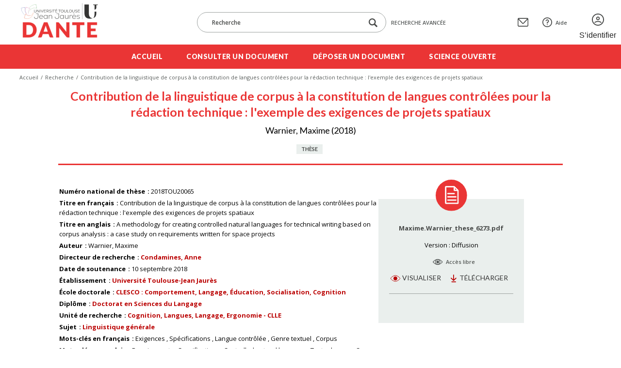

--- FILE ---
content_type: text/html; charset=UTF-8
request_url: https://dante.univ-tlse2.fr/s/fr/item/9271
body_size: 9861
content:
<!DOCTYPE html><html lang="fr">    <head>
        <meta charset="utf-8">
<meta name="viewport" content="width&#x3D;device-width,&#x20;initial-scale&#x3D;1">        <title>Contribution de la linguistique de corpus à la constitution de langues contrôlées pour la rédaction technique : l&#039;exemple des exigences de projets spatiaux · Dante · Dante</title>        <meta name="theme-color" content="#000"/>
        <meta name="apple-mobile-web-app-status-bar-style" content="#000"/>
        <link rel="icon shortcut" type="image/png" href="/themes/dante/asset/img/logo/favicon.png"/>
                <link rel="icon">
<link href="https&#x3A;&#x2F;&#x2F;fonts.googleapis.com&#x2F;css2&#x3F;family&#x3D;Lato&#x3A;wght&#x40;400&#x3B;700&#x3B;900&amp;family&#x3D;Open&#x2B;Sans&#x3A;ital,wght&#x40;0,400&#x3B;0,600&#x3B;0,700&#x3B;1,400&#x3B;1,600&#x3B;1,800&amp;display&#x3D;swap" media="screen" rel="stylesheet" type="text&#x2F;css">
<link href="&#x2F;application&#x2F;asset&#x2F;vendor&#x2F;chosen-js&#x2F;chosen.min.css&#x3F;v&#x3D;4.1.1" media="screen" rel="stylesheet" type="text&#x2F;css">
<link href="&#x2F;application&#x2F;asset&#x2F;css&#x2F;iconfonts.css&#x3F;v&#x3D;4.1.1" media="screen" rel="stylesheet" type="text&#x2F;css">
<link href="&#x2F;themes&#x2F;dante&#x2F;asset&#x2F;css&#x2F;omeka.css&#x3F;v&#x3D;3.4.15-dante" media="screen" rel="stylesheet" type="text&#x2F;css">
<link href="&#x2F;modules&#x2F;AdvancedSearch&#x2F;asset&#x2F;css&#x2F;search.css&#x3F;v&#x3D;3.4.54" media="screen" rel="stylesheet" type="text&#x2F;css">
<link href="&#x2F;modules&#x2F;DataTypeRdf&#x2F;asset&#x2F;css&#x2F;data-type-rdf-fix.css&#x3F;v&#x3D;3.4.14" media="screen" rel="stylesheet" type="text&#x2F;css">
<link href="&#x2F;themes&#x2F;dante&#x2F;asset&#x2F;css&#x2F;styles.css&#x3F;v&#x3D;3.4.15-dante" media="screen" rel="stylesheet" type="text&#x2F;css">
<link href="&#x2F;themes&#x2F;dante&#x2F;asset&#x2F;css&#x2F;custom.css&#x3F;v&#x3D;3.4.15-dante" media="screen" rel="stylesheet" type="text&#x2F;css">        <style type="text/css" media="screen">
<!--
li a.logoutlink { display:none; }
-->
</style>                            <style>
                a.logo-header { background-image: url(https://dante.univ-tlse2.fr/files/asset/39ed04546c765936a44daa21f7068914755d6380.png); }
            </style>
                <script  src="https&#x3A;&#x2F;&#x2F;code.jquery.com&#x2F;jquery-3.6.2.min.js"></script>
<script  defer="defer" src="&#x2F;modules&#x2F;AdvancedSearch&#x2F;asset&#x2F;js&#x2F;global.js&#x3F;v&#x3D;3.4.54"></script>
<script  defer="defer" src="&#x2F;application&#x2F;asset&#x2F;vendor&#x2F;chosen-js&#x2F;chosen.jquery.min.js&#x3F;v&#x3D;4.1.1"></script>
<script  defer="defer" src="&#x2F;modules&#x2F;Common&#x2F;asset&#x2F;vendor&#x2F;jquery-autocomplete&#x2F;jquery.autocomplete.min.js&#x3F;v&#x3D;3.4.74"></script>
<script  defer="defer" src="&#x2F;modules&#x2F;AdvancedSearch&#x2F;asset&#x2F;js&#x2F;search.js&#x3F;v&#x3D;3.4.54"></script>
<script  defer="defer" src="&#x2F;themes&#x2F;dante&#x2F;asset&#x2F;js&#x2F;top.js&#x3F;v&#x3D;3.4.15-dante"></script>
<script  defer="defer" src="&#x2F;themes&#x2F;dante&#x2F;asset&#x2F;js&#x2F;scripts.js&#x3F;v&#x3D;3.4.15-dante"></script>    <!-- Matomo -->
<script>
  var _paq = window._paq = window._paq || [];
  /* tracker methods like "setCustomDimension" should be called before "trackPageView" */
  _paq.push(['trackPageView']);
  _paq.push(['enableLinkTracking']);
  (function() {
    var u="https://sumatra.univ-tlse2.fr/";
    _paq.push(['setTrackerUrl', u+'matomo.php']);
    _paq.push(['setSiteId', '96']);
    var d=document, g=d.createElement('script'), s=d.getElementsByTagName('script')[0];
    g.async=true; g.src=u+'matomo.js'; s.parentNode.insertBefore(g,s);
  })();
</script>
<!-- End Matomo Code --></head>
    <body class="item&#x20;resource&#x20;show&#x20;body-inner">                <header>
            <div class="header-top content-with-margin">
                <div class="hamburger-parent">
                    <div class="hamburger">
                        <a href="#" class="c-hamburger c-hamburger--htx open-header-menu">
                            <span>Toggle menu</span>
                        </a>
                    </div>
                </div>
                <a href="/s/fr" class="site-title logo-header" title=Dante></a>
                <div class="search-form-mask">
                    
<div class="search-form-parent">
    <form method="GET" id="form-search-simple" class="search-form&#x20;form-search&#x20;form-search-simple&#x20;search-form" action="&#x2F;s&#x2F;fr&#x2F;recherche">        <div class="form-input-and-buttons">
            <input type="search" name="q" placeholder="Recherche" aria-label="Recherche" class="&#x20;autosuggest&#x20;search-text" data-autosuggest-url="&#x2F;s&#x2F;fr&#x2F;recherche&#x2F;suggest" value="">            <div class="form-buttons">
                <button type="submit" class="icon-search-btn" aria-label="Lancer la recherche dans le corpus">
                    <span class="icon-loupe"></span>
                </button>
                            </div>
        </div>
    </form>        <a href="/s/fr/recherche" class="advanced-search-link">
        Recherche avancée    </a>
</div>
                </div>
                <div class="header-top-links">
                    <a href="" class="search-menu-toggle"><span>Menu recherche</span></a>
                                        <a href="&#x2F;s&#x2F;fr&#x2F;page&#x2F;contact" class="contact-link"><span>Contact</span></a>
                                                            <a href="&#x2F;s&#x2F;fr&#x2F;page&#x2F;aide" class="support-link"><span>Aide</span></a>
                                                            <a href="/s/fr/guest/login" class="login-link"><span>S’identifier</span></a>
                                    </div>
            </div>
            <div class="header-bottom">
                <ul class="content-with-margin">
    <li>
        <a href="&#x2F;s&#x2F;fr&#x2F;page&#x2F;accueil">Accueil</a>
    </li>
    <li>
        <a href="&#x2F;s&#x2F;fr&#x2F;recherche">Consulter un document</a>
    </li>
    <li>
        <a href="&#x2F;s&#x2F;fr&#x2F;guest&#x2F;login&#x3F;redirect&#x3D;&#x2F;s&#x2F;fr&#x2F;contribution&#x2F;add">Déposer un document</a>
    </li>
    <li>
        <a href="&#x2F;s&#x2F;fr&#x2F;page&#x2F;science-ouverte">Science ouverte</a>
    </li>
</ul>            </div>
        </header>
                <nav class="breadcrumbs content-with-margin">
            <nav class="breadcrumbs content-with-margin">
    <ul>
        <li><a href="/s/fr">Accueil</a></li>
        <li><a href="/s/fr/recherche">Recherche</a></li>
        <li><span>Contribution de la linguistique de corpus à la constitution de langues contrôlées pour la rédaction technique : l&#039;exemple des exigences de projets spatiaux</span></li>
    </ul>
</nav>        </nav>
                        <main id="content" role="main" class="content-with-margin item-content">
            
<div class="content">

    
    <div class="item-content-header">
        <h1><span class="title">Contribution de la linguistique de corpus à la constitution de langues contrôlées pour la rédaction technique : l&#039;exemple des exigences de projets spatiaux</span></h1>        <ul class="authors-and-date">Warnier, Maxime (2018)</ul>
        <div class="document-type-and-access">
            <div class="document-type">Thèse</div>
                    </div>
    </div>

    <div class="resource-metadata-and-document-parts">
        <ul class="resource-metadata">
            
<dl>
    <div class="property">
        <dt>
        Numéro national de thèse                </dt>
                                <dd class="value literal" lang="">
                        <span class="value-content">2018TOU20065</span>
                                            </dd>
            </div>
    <div class="property">
        <dt>
        Titre en français                </dt>
                                <dd class="value literal" lang="fra">
                        <span class="value-content">Contribution de la linguistique de corpus à la constitution de langues contrôlées pour la rédaction technique : l&#039;exemple des exigences de projets spatiaux</span>
                                            </dd>
            </div>
    <div class="property">
        <dt>
        Titre en anglais                </dt>
                                <dd class="value literal" lang="eng">
                        <span class="value-content">A methodology for creating controlled natural languages for technical writing based on corpus analysis : a case study on requirements written for space projects</span>
                                            </dd>
            </div>
    <div class="property">
        <dt>
        Auteur                </dt>
                                <dd class="value literal" lang="">
                        <span class="value-content">Warnier, Maxime</span>
                                            </dd>
            </div>
    <div class="property">
        <dt>
        Directeur de recherche                </dt>
                                <dd class="value literal" lang="">
                        <span class="value-content"><a class="metadata-search-link" href="&#x2F;s&#x2F;fr&#x2F;recherche&#x3F;filter&#x25;5B0&#x25;5D&#x25;5Bfield&#x25;5D&#x3D;dante&#x3A;directeur&amp;filter&#x25;5B0&#x25;5D&#x25;5Btype&#x25;5D&#x3D;eq&amp;filter&#x25;5B0&#x25;5D&#x25;5Bval&#x25;5D&#x3D;Condamines,&#x25;20Anne">Condamines, Anne</a></span>
                                            </dd>
            </div>
    <div class="property">
        <dt>
        Date de soutenance                </dt>
                                <dd class="value numeric:timestamp" lang="">
                        <span class="value-content">10 septembre 2018</span>
                                            </dd>
            </div>
    <div class="property">
        <dt>
        Établissement                </dt>
                                <dd class="value literal" lang="">
                        <span class="value-content"><a class="metadata-search-link" href="&#x2F;s&#x2F;fr&#x2F;recherche&#x3F;filter&#x25;5B0&#x25;5D&#x25;5Bfield&#x25;5D&#x3D;dante&#x3A;etablissement&amp;filter&#x25;5B0&#x25;5D&#x25;5Btype&#x25;5D&#x3D;eq&amp;filter&#x25;5B0&#x25;5D&#x25;5Bval&#x25;5D&#x3D;Universit&#x25;C3&#x25;A9&#x25;20Toulouse-Jean&#x25;20Jaur&#x25;C3&#x25;A8s">Université Toulouse-Jean Jaurès</a></span>
                                            </dd>
            </div>
    <div class="property">
        <dt>
        École doctorale                </dt>
                                <dd class="value resource items customvocab:9" lang="">
                        <span class="value-content"><a class="metadata-search-link" href="&#x2F;s&#x2F;fr&#x2F;recherche&#x3F;filter&#x25;5B0&#x25;5D&#x25;5Bfield&#x25;5D&#x3D;dante&#x3A;ecoleDoctorale&amp;filter&#x25;5B0&#x25;5D&#x25;5Btype&#x25;5D&#x3D;res&amp;filter&#x25;5B0&#x25;5D&#x25;5Bval&#x25;5D&#x3D;31003">CLESCO : Comportement, Langage, Éducation, Socialisation, Cognition</a></span>
                                            </dd>
            </div>
    <div class="property">
        <dt>
        Diplôme                </dt>
                                <dd class="value resource items customvocab:3" lang="">
                        <span class="value-content"><a class="metadata-search-link" href="&#x2F;s&#x2F;fr&#x2F;recherche&#x3F;filter&#x25;5B0&#x25;5D&#x25;5Bfield&#x25;5D&#x3D;bibo&#x3A;degree&amp;filter&#x25;5B0&#x25;5D&#x25;5Btype&#x25;5D&#x3D;res&amp;filter&#x25;5B0&#x25;5D&#x25;5Bval&#x25;5D&#x3D;31437">Doctorat en Sciences du Langage</a></span>
                                            </dd>
            </div>
    <div class="property">
        <dt>
        Unité de recherche                </dt>
                                <dd class="value resource items customvocab:10" lang="">
                        <span class="value-content"><a class="metadata-search-link" href="&#x2F;s&#x2F;fr&#x2F;recherche&#x3F;filter&#x25;5B0&#x25;5D&#x25;5Bfield&#x25;5D&#x3D;dante&#x3A;uniteRecherche&amp;filter&#x25;5B0&#x25;5D&#x25;5Btype&#x25;5D&#x3D;res&amp;filter&#x25;5B0&#x25;5D&#x25;5Bval&#x25;5D&#x3D;31664">Cognition, Langues, Langage, Ergonomie - CLLE</a></span>
                                            </dd>
            </div>
    <div class="property">
        <dt>
        Sujet                </dt>
                                <dd class="value resource items customvocab:4" lang="">
                        <span class="value-content"><a class="metadata-search-link" href="&#x2F;s&#x2F;fr&#x2F;recherche&#x3F;filter&#x25;5B0&#x25;5D&#x25;5Bfield&#x25;5D&#x3D;dcterms&#x3A;subject&amp;filter&#x25;5B0&#x25;5D&#x25;5Btype&#x25;5D&#x3D;res&amp;filter&#x25;5B0&#x25;5D&#x25;5Bval&#x25;5D&#x3D;31497">Linguistique générale</a></span>
                                            </dd>
            </div>
    <div class="property">
        <dt>
        Mots-clés en français                </dt>
                                <dd class="value literal" lang="fra">
                        <span class="value-content">Exigences</span>
                                            </dd>
                        <dd class="value literal" lang="fra">
                        <span class="value-content">Spécifications</span>
                                            </dd>
                        <dd class="value literal" lang="fra">
                        <span class="value-content">Langue contrôlée</span>
                                            </dd>
                        <dd class="value literal" lang="fra">
                        <span class="value-content">Genre textuel</span>
                                            </dd>
                        <dd class="value literal" lang="fra">
                        <span class="value-content">Corpus</span>
                                            </dd>
            </div>
    <div class="property">
        <dt>
        Mots-clés en anglais                </dt>
                                <dd class="value literal" lang="eng">
                        <span class="value-content">Requirements</span>
                                            </dd>
                        <dd class="value literal" lang="eng">
                        <span class="value-content">Specifications</span>
                                            </dd>
                        <dd class="value literal" lang="eng">
                        <span class="value-content">Controlled natural language</span>
                                            </dd>
                        <dd class="value literal" lang="eng">
                        <span class="value-content">Textual genre</span>
                                            </dd>
                        <dd class="value literal" lang="eng">
                        <span class="value-content">Corpus</span>
                                            </dd>
            </div>
    <div class="property">
        <dt>
        Résumé en français                </dt>
                                <dd class="value literal" lang="fra">
                        <span class="value-content">L&#039;objectif de notre travail, qui émane d&#039;une demande de la sous-direction Assurance Qualité du CNES (Centre National d&#039;Études Spatiales), est d&#039;augmenter la clarté des spécifications techniques rédigées par les ingénieurs préalablement à la réalisation de systèmes spatiaux. L&#039;importance des spécifications (et en particulier des exigences qui les composent) pour la réussite des projets de grande envergure est en effet désormais largement reconnue, de même que les principaux problèmes liés à l&#039;utilisation de la langue naturelle (ambiguïtés, flou, incomplétude) sont bien identifiés. Dès lors, de nombreuses solutions, plus ou moins formalisées, ont été proposées et développées pour limiter les risques d&#039;interprétation erronée – dont les conséquences potentielles peuvent se révéler extrêmement coûteuses – lors de la rédaction des exigences.Nous voudrions définir une langue contrôlée pour la rédaction des exigences en français au CNES. L’originalité de notre démarche consiste à systématiquement vérifier nos hypothèses sur un corpus d’exigences (constitué à partir d’authentiques spécifications de projets spatiaux) à l’aide de techniques et d’outils de traitement automatique du langage existants, dans l’optique de proposer un ensemble cohérent de règles (nouvelles ou inspirées de règles plus anciennes) qui puissent ainsi être vérifiées semi-automatiquement lors de l’étape de spécification et qui soient conformes aux pratiques de rédaction des ingénieurs du CNES. Pour cela, nous nous appuyons notamment sur l’hypothèse de l’existence d’un genre textuel, que nous tentons de prouver par une analyse quantitative, ainsi que sur les notions de normalisation et normaison. Notre méthodologie combine les approches corpus-based et corpus-driven en tenant compte à la fois des règles imposées par deux autres langues contrôlées (dont l’adéquation avec des données réelles est discutée au travers d’une analyse plus qualitative) et des résultats offerts par des outils de text mining.</span>
                                            </dd>
            </div>
    <div class="property">
        <dt>
        Résumé en anglais                </dt>
                                <dd class="value literal" lang="eng">
                        <span class="value-content">The aim of this work is to improve the clarity and precision of the technical specifications written in French by the engineers at CNES (Centre National d’Études Spatiales / National Centre for Space Studies) prior to the realization of space systems. The importance of specifications (and particularly of the requirements that are part of them) for the success of large-scale projects is indeed widely acknowledged; similarly, the main risks associated with the use of natural language (ambiguity, vagueness, incompleteness) are relatively well identified.In this context, we would like to propose a solution that would be used by the engineers at CNES (who are currently not asked to follow specific writing rules): in that respect, we believe that this solution should be both effective (i.e. it should significantly limit the above-mentioned risks) and not too disruptive (which would make it counterproductive). A Controlled Natural Language (CNL) – i.e. a set of linguistic rules constraining the lexicon, the syntax and the semantics – seems to be an interesting option, provided that it remains close enough to natural language. Unfortunately, the CNLs for technical writing that we have examined are not always relevant from a linguistic point of view.Our methodology for developping a CNL for requirements writing in French at CNES relies on the hypothesis of the existence of a textual genre; besides, we make use of existing Natural Language Processing tools and methods to validate the relevance of the rules on a corpus of genuine requirements written for former projects.</span>
                                            </dd>
            </div>
    <div class="property">
        <dt>
        Accès au document                </dt>
                                <dd class="value customvocab:6" lang="">
                        <span class="value-content">Accès libre</span>
                                            </dd>
            </div>
</dl>
                                            </ul>
        <aside class="aside-document-parts">
            <div class="aside-content">
                                <ul class="media-list">
                                                            <li class="document-parts">
                        <span class="document-part-name">Maxime.Warnier_these_6273.pdf</span>
                                                <div class="document-part-name document-version">Version : <span class="dante-version">Diffusion</span></div>
                                                <div class="document-access access-free">Accès libre</div>
                        <div class="document-edition">

                            
                            <ul class="form-buttons">
                                                                <li><a href="https://dante.univ-tlse2.fr/files/original/ccc7a498b8ab2f23c5956887ad4c4d5e5d67c557.pdf" class="form-button preview-button">Visualiser</a></li>
                                <li><a href="https://dante.univ-tlse2.fr/files/original/ccc7a498b8ab2f23c5956887ad4c4d5e5d67c557.pdf" class="form-button download-button" download="Maxime.Warnier_these_6273.pdf" target="_self">Télécharger</a></li>
                                                            </ul>

                            
                        </div>
                    </li>
                                    </ul>
                            </div>
        </aside>
    </div>

    <div class="item-reference">
        <h3>Citation bibliographique</h3>
        <p><span class="dcterms-creator">Warnier, Maxime</span> (<span class="dcterms:created">2018</span>), <span class="document-title dcterms-title">Contribution de la linguistique de corpus à la constitution de langues contrôlées pour la rédaction technique : l&#039;exemple des exigences de projets spatiaux</span> [<span class="dcterms-type">Thèse</span>]</p>
    </div>

    <script type="application/ld+json">{"@context":"https:\/\/dante.univ-tlse2.fr\/api-context","@id":"https:\/\/dante.univ-tlse2.fr\/api\/items\/9271","@type":["o:Item","bibo:Thesis"],"o:id":9271,"o:is_public":true,"o:owner":{"@id":"https:\/\/dante.univ-tlse2.fr\/api\/users\/45535","o:id":45535},"o:resource_class":{"@id":"https:\/\/dante.univ-tlse2.fr\/api\/resource_classes\/88","o:id":88},"o:resource_template":{"@id":"https:\/\/dante.univ-tlse2.fr\/api\/resource_templates\/2","o:id":2},"o:thumbnail":null,"o:title":"Contribution de la linguistique de corpus \u00e0 la constitution de langues contr\u00f4l\u00e9es pour la r\u00e9daction technique : l'exemple des exigences de projets spatiaux","thumbnail_display_urls":{"large":"https:\/\/dante.univ-tlse2.fr\/themes\/dante\/asset\/thumbnails\/default.png","medium":"https:\/\/dante.univ-tlse2.fr\/themes\/dante\/asset\/thumbnails\/default.png","square":"https:\/\/dante.univ-tlse2.fr\/themes\/dante\/asset\/thumbnails\/default.png"},"o:created":{"@value":"2020-01-14T16:45:34+00:00","@type":"http:\/\/www.w3.org\/2001\/XMLSchema#dateTime"},"o:modified":{"@value":"2025-04-18T15:47:44+00:00","@type":"http:\/\/www.w3.org\/2001\/XMLSchema#dateTime"},"o:primary_media":{"@id":"https:\/\/dante.univ-tlse2.fr\/api\/media\/21775","o:id":21775},"o:media":[{"@id":"https:\/\/dante.univ-tlse2.fr\/api\/media\/21775","o:id":21775}],"o:item_set":[],"o:site":[{"@id":"https:\/\/dante.univ-tlse2.fr\/api\/sites\/1","o:id":1},{"@id":"https:\/\/dante.univ-tlse2.fr\/api\/sites\/2","o:id":2}],"bibo:identifier":[{"type":"literal","property_id":98,"property_label":"identifier","is_public":true,"@value":"2018TOU20065"}],"dcterms:title":[{"type":"literal","property_id":1,"property_label":"Title","is_public":true,"@value":"Contribution de la linguistique de corpus \u00e0 la constitution de langues contr\u00f4l\u00e9es pour la r\u00e9daction technique : l'exemple des exigences de projets spatiaux","@language":"fra"},{"type":"literal","property_id":1,"property_label":"Title","is_public":true,"@value":"A methodology for creating controlled natural languages for technical writing based on corpus analysis : a case study on requirements written for space projects","@language":"eng"}],"dcterms:creator":[{"type":"literal","property_id":2,"property_label":"Creator","is_public":true,"@value":"Warnier, Maxime"}],"dante:directeur":[{"type":"literal","property_id":265,"property_label":"Directeur de recherche","is_public":true,"@value":"Condamines, Anne"}],"dcterms:date":[{"type":"numeric:timestamp","property_id":7,"property_label":"Date","is_public":true,"@value":"2018-09-10","@type":"http:\/\/www.w3.org\/2001\/XMLSchema#date"}],"dante:etablissement":[{"type":"literal","property_id":267,"property_label":"\u00c9tablissement","is_public":true,"@value":"Universit\u00e9 Toulouse-Jean Jaur\u00e8s"}],"dante:ecoleDoctorale":[{"type":"customvocab:9","property_id":266,"property_label":"\u00c9cole doctorale","is_public":true,"@id":"https:\/\/dante.univ-tlse2.fr\/api\/items\/31003","value_resource_id":31003,"value_resource_name":"items","url":"\/s\/fr\/item\/31003","display_title":"CLESCO : Comportement, Langage, \u00c9ducation, Socialisation, Cognition"}],"bibo:degree":[{"type":"customvocab:3","property_id":63,"property_label":"degree","is_public":true,"@id":"https:\/\/dante.univ-tlse2.fr\/api\/items\/31437","value_resource_id":31437,"value_resource_name":"items","url":"\/s\/fr\/item\/31437","display_title":"Doctorat en Sciences du Langage"}],"dante:uniteRecherche":[{"type":"customvocab:10","property_id":274,"property_label":"Unit\u00e9 de recherche","is_public":true,"@id":"https:\/\/dante.univ-tlse2.fr\/api\/items\/31664","value_resource_id":31664,"value_resource_name":"items","url":"\/s\/fr\/item\/31664","display_title":"Cognition, Langues, Langage, Ergonomie - CLLE"}],"dcterms:subject":[{"type":"customvocab:4","property_id":3,"property_label":"Subject","is_public":true,"@id":"https:\/\/dante.univ-tlse2.fr\/api\/items\/31497","value_resource_id":31497,"value_resource_name":"items","url":"\/s\/fr\/item\/31497","display_title":"Linguistique g\u00e9n\u00e9rale"}],"curation:tag":[{"type":"literal","property_id":250,"property_label":"Tag","is_public":true,"@value":"Exigences","@language":"fra"},{"type":"literal","property_id":250,"property_label":"Tag","is_public":true,"@value":"Sp\u00e9cifications","@language":"fra"},{"type":"literal","property_id":250,"property_label":"Tag","is_public":true,"@value":"Langue contr\u00f4l\u00e9e","@language":"fra"},{"type":"literal","property_id":250,"property_label":"Tag","is_public":true,"@value":"Genre textuel","@language":"fra"},{"type":"literal","property_id":250,"property_label":"Tag","is_public":true,"@value":"Corpus","@language":"fra"},{"type":"literal","property_id":250,"property_label":"Tag","is_public":true,"@value":"Requirements","@language":"eng"},{"type":"literal","property_id":250,"property_label":"Tag","is_public":true,"@value":"Specifications","@language":"eng"},{"type":"literal","property_id":250,"property_label":"Tag","is_public":true,"@value":"Controlled natural language","@language":"eng"},{"type":"literal","property_id":250,"property_label":"Tag","is_public":true,"@value":"Textual genre","@language":"eng"},{"type":"literal","property_id":250,"property_label":"Tag","is_public":true,"@value":"Corpus","@language":"eng"}],"dcterms:abstract":[{"type":"literal","property_id":19,"property_label":"Abstract","is_public":true,"@value":"L'objectif de notre travail, qui \u00e9mane d'une demande de la sous-direction Assurance Qualit\u00e9 du CNES (Centre National d'\u00c9tudes Spatiales), est d'augmenter la clart\u00e9 des sp\u00e9cifications techniques r\u00e9dig\u00e9es par les ing\u00e9nieurs pr\u00e9alablement \u00e0 la r\u00e9alisation de syst\u00e8mes spatiaux. L'importance des sp\u00e9cifications (et en particulier des exigences qui les composent) pour la r\u00e9ussite des projets de grande envergure est en effet d\u00e9sormais largement reconnue, de m\u00eame que les principaux probl\u00e8mes li\u00e9s \u00e0 l'utilisation de la langue naturelle (ambigu\u00eft\u00e9s, flou, incompl\u00e9tude) sont bien identifi\u00e9s. D\u00e8s lors, de nombreuses solutions, plus ou moins formalis\u00e9es, ont \u00e9t\u00e9 propos\u00e9es et d\u00e9velopp\u00e9es pour limiter les risques d'interpr\u00e9tation erron\u00e9e \u2013 dont les cons\u00e9quences potentielles peuvent se r\u00e9v\u00e9ler extr\u00eamement co\u00fbteuses \u2013 lors de la r\u00e9daction des exigences.Nous voudrions d\u00e9finir une langue contr\u00f4l\u00e9e pour la r\u00e9daction des exigences en fran\u00e7ais au CNES. L\u2019originalit\u00e9 de notre d\u00e9marche consiste \u00e0 syst\u00e9matiquement v\u00e9rifier nos hypoth\u00e8ses sur un corpus d\u2019exigences (constitu\u00e9 \u00e0 partir d\u2019authentiques sp\u00e9cifications de projets spatiaux) \u00e0 l\u2019aide de techniques et d\u2019outils de traitement automatique du langage existants, dans l\u2019optique de proposer un ensemble coh\u00e9rent de r\u00e8gles (nouvelles ou inspir\u00e9es de r\u00e8gles plus anciennes) qui puissent ainsi \u00eatre v\u00e9rifi\u00e9es semi-automatiquement lors de l\u2019\u00e9tape de sp\u00e9cification et qui soient conformes aux pratiques de r\u00e9daction des ing\u00e9nieurs du CNES. Pour cela, nous nous appuyons notamment sur l\u2019hypoth\u00e8se de l\u2019existence d\u2019un genre textuel, que nous tentons de prouver par une analyse quantitative, ainsi que sur les notions de normalisation et normaison. Notre m\u00e9thodologie combine les approches corpus-based et corpus-driven en tenant compte \u00e0 la fois des r\u00e8gles impos\u00e9es par deux autres langues contr\u00f4l\u00e9es (dont l\u2019ad\u00e9quation avec des donn\u00e9es r\u00e9elles est discut\u00e9e au travers d\u2019une analyse plus qualitative) et des r\u00e9sultats offerts par des outils de text mining.","@language":"fra"},{"type":"literal","property_id":19,"property_label":"Abstract","is_public":true,"@value":"The aim of this work is to improve the clarity and precision of the technical specifications written in French by the engineers at CNES (Centre National d\u2019\u00c9tudes Spatiales \/ National Centre for Space Studies) prior to the realization of space systems. The importance of specifications (and particularly of the requirements that are part of them) for the success of large-scale projects is indeed widely acknowledged; similarly, the main risks associated with the use of natural language (ambiguity, vagueness, incompleteness) are relatively well identified.In this context, we would like to propose a solution that would be used by the engineers at CNES (who are currently not asked to follow specific writing rules): in that respect, we believe that this solution should be both effective (i.e. it should significantly limit the above-mentioned risks) and not too disruptive (which would make it counterproductive). A Controlled Natural Language (CNL) \u2013 i.e. a set of linguistic rules constraining the lexicon, the syntax and the semantics \u2013 seems to be an interesting option, provided that it remains close enough to natural language. Unfortunately, the CNLs for technical writing that we have examined are not always relevant from a linguistic point of view.Our methodology for developping a CNL for requirements writing in French at CNES relies on the hypothesis of the existence of a textual genre; besides, we make use of existing Natural Language Processing tools and methods to validate the relevance of the rules on a corpus of genuine requirements written for former projects.","@language":"eng"}],"curation:access":[{"type":"customvocab:6","property_id":243,"property_label":"Access","is_public":true,"@value":"Acc\u00e8s libre"}]}</script><span class="Z3988" title="ctx_ver=Z39.88-2004&rft_val_fmt=info%3Aofi%2Ffmt%3Akev%3Amtx%3Adc&rfr_id=info%3Asid%2Fomeka.org%3Agenerator&rft.title=Contribution+de+la+linguistique+de+corpus+%C3%A0+la+constitution+de+langues+contr%C3%B4l%C3%A9es+pour+la+r%C3%A9daction+technique+%3A+l%27exemple+des+exigences+de+projets+spatiaux&rft.description=L%27objectif+de+notre+travail%2C+qui+%C3%A9mane+d%27une+demande+de+la+sous-direction+Assurance+Qualit%C3%A9+du+CNES+%28Centre+National+d%27%C3%89tudes+Spatiales%29%2C+est+d%27augmenter+la+clart%C3%A9+des+sp%C3%A9cifications+techniques+r%C3%A9dig%C3%A9es+par+les+ing%C3%A9nieurs+pr%C3%A9alablement+%C3%A0+la+r%C3%A9alisation+de+syst%C3%A8mes+spatiaux.+L%27importance+des+sp%C3%A9cifications+%28et+en+particulier+des+exigences+qui+les+composent%29+pour+la+r%C3%A9ussite+des+projets+de+grande+envergure+est+en+effet+d%C3%A9sormais+largement+reconnue%2C+de+m%C3%AAme+que+les+principaux+probl%C3%A8mes+li%C3%A9s+%C3%A0+l%27utilisation+de+la+langue+naturelle+%28ambigu%C3%AFt%C3%A9s%2C+flou%2C+incompl%C3%A9tude%29+sont+bien+identifi%C3%A9s.+D%C3%A8s+lors%2C+de+nombreuses+solutions%2C+plus+ou+moins+formalis%C3%A9es%2C+ont+%C3%A9t%C3%A9+propos%C3%A9es+et+d%C3%A9velopp%C3%A9es+pour+limiter+les+risques+d%27interpr%C3%A9tation+erron%C3%A9e+%E2%80%93+dont+les+cons%C3%A9quences+potentielles+peuvent+se+r%C3%A9v%C3%A9ler+extr%C3%AAmement+co%C3%BBteuses+%E2%80%93+lors+de+la+r%C3%A9daction+des+exigences.Nous+voudrions+d%C3%A9finir+une+langue+contr%C3%B4l%C3%A9e+pour+la+r%C3%A9daction+des+exigences+en+fran%C3%A7ais+au+CNES.+L%E2%80%99originalit%C3%A9+de+notre+d%C3%A9marche+consiste+%C3%A0+syst%C3%A9matiquement+v%C3%A9rifier+nos+hypoth%C3%A8ses+sur+un+corpus+d%E2%80%99exigences+%28constitu%C3%A9+%C3%A0+partir+d%E2%80%99authentiques+sp%C3%A9cifications+de+projets+spatiaux%29+%C3%A0+l%E2%80%99aide+de+techniques+et+d%E2%80%99outils+de+traitement+automatique+du+langage+existants%2C+dans+l%E2%80%99optique+de+proposer+un+ensemble+coh%C3%A9rent+de+r%C3%A8gles+%28nouvelles+ou+inspir%C3%A9es+de+r%C3%A8gles+plus+anciennes%29+qui+puissent+ainsi+%C3%AAtre+v%C3%A9rifi%C3%A9es+semi-automatiquement+lors+de+l%E2%80%99%C3%A9tape+de+sp%C3%A9cification+et+qui+soient+conformes+aux+pratiques+de+r%C3%A9daction+des+ing%C3%A9nieurs+du+CNES.+Pour+cela%2C+nous+nous+appuyons+notamment+sur+l%E2%80%99hypoth%C3%A8se+de+l%E2%80%99existence+d%E2%80%99un+genre+textuel%2C+que+nous+tentons+de+prouver+par+une+analyse+quantitative%2C+ainsi+que+sur+les+notions+de+normalisation+et+normaison.+Notre+m%C3%A9thodologie+combine+les+approches+corpus-based+et+corpus-driven+en+tenant+compte+%C3%A0+la+fois+des+r%C3%A8gles+impos%C3%A9es+par+deux+autres+langues+contr%C3%B4l%C3%A9es+%28dont+l%E2%80%99ad%C3%A9quation+avec+des+donn%C3%A9es+r%C3%A9elles+est+discut%C3%A9e+au+travers+d%E2%80%99une+analyse+plus+qualitative%29+et+des+r%C3%A9sultats+offerts+par+des+outils+de+text+mining.&rft.type=Thesis&rft.identifier=https%3A%2F%2Fdante.univ-tlse2.fr%2Fs%2Ffr%2Fitem%2F9271"></span>
</div>
        </main>
        <footer id="footer" class="content-with-padding" aria-label="Footer navigation" role="navigation">
            <ul>
<li><a href="&#x2F;s&#x2F;fr&#x2F;page&#x2F;mentions-legales">Mentions légales</a></li>
<li><a href="&#x2F;s&#x2F;fr&#x2F;page&#x2F;conditions-de-reutilisation">Conditions de réutilisation</a></li>
<li><a href="&#x2F;s&#x2F;fr&#x2F;page&#x2F;accessibilite">Accessibilité</a></li>
</ul>
            <a href="" class="cd-top footer-back-to-top"></a>
        </footer>
                
<dialog id="advanced-search-popup" class="advanced-search-popup">
    <div class="popup-scroll-content">
        <div class="advanced-search-popup-content">
            <div class="advanced-search-close close-popup-btn">
                <a href="#"></a>
            </div>
            <div class="advanced-search-form-parent">
                <h1>Recherche avancée</h1>
                                <ul class="form-buttons">
                                        <li><button type="reset" name="form-reset" id="search-reset" class="form-button&#x20;clear-button&#x20;form-search" form="form-search" value="">Effacer la recherche</button></li>
	                                                        <li><button type="submit" name="submit" id="search-submit" class="form-button&#x20;submit-button&#x20;form-search" form="form-search" value="">Valider</button></li>
                                    </ul>
                                <form method="GET" id="form-search" class="search-form&#x20;form-search&#x20;form-search&#x20;advanced-search-form&#x20;advanced-search-form" action="&#x2F;s&#x2F;fr&#x2F;recherche"><div class="field">
    <div class="field-meta">
        <label for="q">Recherche</label>            </div>
    <div class="inputs">
        <input type="search" name="q" placeholder="Recherche" aria-label="Search" class="autosuggest&#x20;advanced-search-text-input" data-autosuggest-url="&#x2F;s&#x2F;fr&#x2F;recherche&#x2F;suggest" value="">    </div>
    </div>
<div class="field">
    <div class="field-meta">
        <label for="dcterms_title_txt">Titre</label>            </div>
    <div class="inputs">
        <input type="text" name="dcterms_title_txt" value="">    </div>
    </div>
<div class="field">
    <div class="field-meta">
        <label for="dcterms_creator_txt">Auteur</label>            </div>
    <div class="inputs">
        <input type="text" name="dcterms_creator_txt" value="">    </div>
    </div>
<div class="field">
    <div class="field-meta">
        <label for="dcterms_subject_txt">Sujet</label>            </div>
    <div class="inputs">
        <input type="text" name="dcterms_subject_txt" value="">    </div>
    </div>
<fieldset name="filter" id="search-filters" class="search-filters-advanced" data-count-default="1" data-count-max="10"><legend> </legend>
<button type="button" name="plus" class="search-filter-action search-filter-plus add-value button" aria-label="Ajouter un filtre" value=""></button>
<legend hidden="hidden"></legend><fieldset class="filter" name="filter&#x5B;0&#x5D;"><select name="filter&#x5B;0&#x5D;&#x5B;join&#x5D;"><option value="and" selected>et</option>
<option value="or">ou</option>
<option value="not">sauf</option></select><select name="filter&#x5B;0&#x5D;&#x5B;field&#x5D;"><option value="dante_typeDiplome_txt" selected>Type de diplôme</option>
<option value="bibo_degree_txt">Diplôme</option>
<option value="dcterms_title_txt">Titre</option>
<option value="bibo_abstract_txt">Résumé</option>
<option value="dcterms_date_txt">Date de soutenance</option>
<option value="bibo_identifier_ss">Numéro national de thèse</option>
<option value="dcterms_creator_txt">Auteur</option>
<option value="dante_directeur_txt">Directeur de recherche</option>
<option value="dante_codirecteur_txt">Co-directeur</option>
<option value="dante_etablissementCotutelle_txt">Établissement de co-tutelle</option>
<option value="dante_ecoleDoctorale_txt">École doctorale</option>
<option value="dante_uniteRecherche_txt">Unité de recherche</option>
<option value="dante_ufrOuComposante_txt">UFR/Composante</option>
<option value="dante_theseConfidentielle_txt">Thèse confidentielle</option>
<option value="curation_tag_txt">Mots-clés</option>
<option value="dcterms_subject_txt">Sujets</option></select><select name="filter&#x5B;0&#x5D;&#x5B;type&#x5D;"><option value="eq">est exactement</option>
<option value="in" selected>contient</option>
<option value="sw">commence par</option>
<option value="ew">finit par</option></select><input type="text" name="filter&#x5B;0&#x5D;&#x5B;val&#x5D;" value=""><div class="field">
    <div class="field-meta">
        <label class="search-filter-action-label" for="filter&#x5B;0&#x5D;&#x5B;minus&#x5D;"> </label>            </div>
    <div class="inputs">
        <button type="button" name="filter&#x5B;0&#x5D;&#x5B;minus&#x5D;" class="search-filter-action&#x20;search-filter-minus&#x20;remove-value&#x20;button" aria-label="Remove&#x20;this&#x20;filter" value=""> </button>    </div>
    </div>
</fieldset><span data-template="&lt;fieldset&#x20;class&#x3D;&quot;filter&quot;&#x20;name&#x3D;&quot;filter&amp;&#x23;x5B&#x3B;__index__&amp;&#x23;x5D&#x3B;&quot;&gt;&lt;select&#x20;name&#x3D;&quot;filter&amp;&#x23;x5B&#x3B;__index__&amp;&#x23;x5D&#x3B;&amp;&#x23;x5B&#x3B;join&amp;&#x23;x5D&#x3B;&quot;&gt;&lt;option&#x20;value&#x3D;&quot;and&quot;&#x20;selected&gt;et&lt;&#x2F;option&gt;&#x0A;&lt;option&#x20;value&#x3D;&quot;or&quot;&gt;ou&lt;&#x2F;option&gt;&#x0A;&lt;option&#x20;value&#x3D;&quot;not&quot;&gt;sauf&lt;&#x2F;option&gt;&lt;&#x2F;select&gt;&lt;select&#x20;name&#x3D;&quot;filter&amp;&#x23;x5B&#x3B;__index__&amp;&#x23;x5D&#x3B;&amp;&#x23;x5B&#x3B;field&amp;&#x23;x5D&#x3B;&quot;&gt;&lt;option&#x20;value&#x3D;&quot;dante_typeDiplome_txt&quot;&#x20;selected&gt;Type&#x20;de&#x20;dipl&#xF4;me&lt;&#x2F;option&gt;&#x0A;&lt;option&#x20;value&#x3D;&quot;bibo_degree_txt&quot;&gt;Dipl&#xF4;me&lt;&#x2F;option&gt;&#x0A;&lt;option&#x20;value&#x3D;&quot;dcterms_title_txt&quot;&gt;Titre&lt;&#x2F;option&gt;&#x0A;&lt;option&#x20;value&#x3D;&quot;bibo_abstract_txt&quot;&gt;R&#xE9;sum&#xE9;&lt;&#x2F;option&gt;&#x0A;&lt;option&#x20;value&#x3D;&quot;dcterms_date_txt&quot;&gt;Date&#x20;de&#x20;soutenance&lt;&#x2F;option&gt;&#x0A;&lt;option&#x20;value&#x3D;&quot;bibo_identifier_ss&quot;&gt;Num&#xE9;ro&#x20;national&#x20;de&#x20;th&#xE8;se&lt;&#x2F;option&gt;&#x0A;&lt;option&#x20;value&#x3D;&quot;dcterms_creator_txt&quot;&gt;Auteur&lt;&#x2F;option&gt;&#x0A;&lt;option&#x20;value&#x3D;&quot;dante_directeur_txt&quot;&gt;Directeur&#x20;de&#x20;recherche&lt;&#x2F;option&gt;&#x0A;&lt;option&#x20;value&#x3D;&quot;dante_codirecteur_txt&quot;&gt;Co-directeur&lt;&#x2F;option&gt;&#x0A;&lt;option&#x20;value&#x3D;&quot;dante_etablissementCotutelle_txt&quot;&gt;&#xC9;tablissement&#x20;de&#x20;co-tutelle&lt;&#x2F;option&gt;&#x0A;&lt;option&#x20;value&#x3D;&quot;dante_ecoleDoctorale_txt&quot;&gt;&#xC9;cole&#x20;doctorale&lt;&#x2F;option&gt;&#x0A;&lt;option&#x20;value&#x3D;&quot;dante_uniteRecherche_txt&quot;&gt;Unit&#xE9;&#x20;de&#x20;recherche&lt;&#x2F;option&gt;&#x0A;&lt;option&#x20;value&#x3D;&quot;dante_ufrOuComposante_txt&quot;&gt;UFR&#x2F;Composante&lt;&#x2F;option&gt;&#x0A;&lt;option&#x20;value&#x3D;&quot;dante_theseConfidentielle_txt&quot;&gt;Th&#xE8;se&#x20;confidentielle&lt;&#x2F;option&gt;&#x0A;&lt;option&#x20;value&#x3D;&quot;curation_tag_txt&quot;&gt;Mots-cl&#xE9;s&lt;&#x2F;option&gt;&#x0A;&lt;option&#x20;value&#x3D;&quot;dcterms_subject_txt&quot;&gt;Sujets&lt;&#x2F;option&gt;&lt;&#x2F;select&gt;&lt;select&#x20;name&#x3D;&quot;filter&amp;&#x23;x5B&#x3B;__index__&amp;&#x23;x5D&#x3B;&amp;&#x23;x5B&#x3B;type&amp;&#x23;x5D&#x3B;&quot;&gt;&lt;option&#x20;value&#x3D;&quot;eq&quot;&gt;est&#x20;exactement&lt;&#x2F;option&gt;&#x0A;&lt;option&#x20;value&#x3D;&quot;in&quot;&#x20;selected&gt;contient&lt;&#x2F;option&gt;&#x0A;&lt;option&#x20;value&#x3D;&quot;sw&quot;&gt;commence&#x20;par&lt;&#x2F;option&gt;&#x0A;&lt;option&#x20;value&#x3D;&quot;ew&quot;&gt;finit&#x20;par&lt;&#x2F;option&gt;&lt;&#x2F;select&gt;&lt;input&#x20;type&#x3D;&quot;text&quot;&#x20;name&#x3D;&quot;filter&amp;&#x23;x5B&#x3B;__index__&amp;&#x23;x5D&#x3B;&amp;&#x23;x5B&#x3B;val&amp;&#x23;x5D&#x3B;&quot;&#x20;value&#x3D;&quot;&quot;&gt;&lt;div&#x20;class&#x3D;&quot;field&quot;&gt;&#x0A;&#x20;&#x20;&#x20;&#x20;&lt;div&#x20;class&#x3D;&quot;field-meta&quot;&gt;&#x0A;&#x20;&#x20;&#x20;&#x20;&#x20;&#x20;&#x20;&#x20;&lt;label&#x20;class&#x3D;&quot;search-filter-action-label&quot;&#x20;for&#x3D;&quot;filter&amp;&#x23;x5B&#x3B;__index__&amp;&#x23;x5D&#x3B;&amp;&#x23;x5B&#x3B;minus&amp;&#x23;x5D&#x3B;&quot;&gt;&#x20;&lt;&#x2F;label&gt;&#x20;&#x20;&#x20;&#x20;&#x20;&#x20;&#x20;&#x20;&#x20;&#x20;&#x20;&#x20;&lt;&#x2F;div&gt;&#x0A;&#x20;&#x20;&#x20;&#x20;&lt;div&#x20;class&#x3D;&quot;inputs&quot;&gt;&#x0A;&#x20;&#x20;&#x20;&#x20;&#x20;&#x20;&#x20;&#x20;&lt;button&#x20;type&#x3D;&quot;button&quot;&#x20;name&#x3D;&quot;filter&amp;&#x23;x5B&#x3B;__index__&amp;&#x23;x5D&#x3B;&amp;&#x23;x5B&#x3B;minus&amp;&#x23;x5D&#x3B;&quot;&#x20;class&#x3D;&quot;search-filter-action&amp;&#x23;x20&#x3B;search-filter-minus&amp;&#x23;x20&#x3B;remove-value&amp;&#x23;x20&#x3B;button&quot;&#x20;aria-label&#x3D;&quot;Remove&amp;&#x23;x20&#x3B;this&amp;&#x23;x20&#x3B;filter&quot;&#x20;value&#x3D;&quot;&quot;&gt;&#x20;&lt;&#x2F;button&gt;&#x20;&#x20;&#x20;&#x20;&lt;&#x2F;div&gt;&#x0A;&#x20;&#x20;&#x20;&#x20;&lt;&#x2F;div&gt;&#x0A;&lt;&#x2F;fieldset&gt;"></span></fieldset></form>            </div>
        </div>
    </div>
</dialog>
                <div class="limited-access-popup">
            <div class="popup-scroll-content">
                <div class="limited-access-popup-content">
                    <div class="limited-access-close close-popup-btn">
                        <a href="#"></a>
                    </div>
                    <div class="limited-access-form-parent">
                        <h1>Ce document est en accès restreint</h1>
                                                                                                <p>Contacter l’auteur pour pouvoir consulter le document</p>
                        


<form method="POST" class="limited-access-form" name="contact-us" id="contact-us">        <div>
        <label class="required" for="name">Prénom Nom</label>        <input type="text" name="name" id="name" required placeholder="Jean&#x20;Dupont" value="">    </div>
    <div>
        <label class="required" for="from">Courriel</label>        <input type="email" name="from" id="from" required pattern="&#x5B;&#x5C;w&#x5C;.&#x5C;-&#x5D;&#x2B;&#x40;&#x28;&#x5B;&#x5C;w&#x5C;-&#x5D;&#x2B;&#x5C;.&#x29;&#x2B;&#x5B;&#x5C;w&#x5C;-&#x5D;&#x7B;2,&#x7D;" placeholder="jean&#x40;dupont.fr" value="">    </div>
    
    
    
        <div>
        <label class="required" for="message">Posez votre question</label>        <textarea name="message" id="message" rows="10" required></textarea>    </div>

        <div class="contact-accept-answer">
        <label class="required" for="answer">Combien font zéro et 1 (en chiffres) ?</label>        <input type="text" name="answer" id="answer" required value="">        <input type="hidden" name="check" value="f627dede4fd036ce">    </div>
    
                        <input type="hidden" name="consent" id="consent" value="1">            
    <ul class="form-buttons">
        <li><button type="submit" class="form-button submit-button">Envoyer</a></li>
    </ul>
    <input type="hidden" name="csrf" value="357fe1dbbcbd33d013bbd67220ce8a78-0f0bbdeb427badadf7ba327d4d1b9ff9"><input type="hidden" name="consent" id="consent" value="1"><input type="hidden" name="check" value="f627dede4fd036ce"></form>                                                                                            </div>
                </div>
            </div>
        </div>
            </body>
</html>


--- FILE ---
content_type: image/svg+xml
request_url: https://dante.univ-tlse2.fr/themes/dante/asset/img/oeil-rouge.svg
body_size: 1724
content:
<?xml version="1.0" encoding="UTF-8"?>
<svg width="22px" height="14px" viewBox="0 0 22 14" version="1.1" xmlns="http://www.w3.org/2000/svg" xmlns:xlink="http://www.w3.org/1999/xlink">
    <title>Group 5</title>
    <g id="Page-1" stroke="none" stroke-width="1" fill="none" fill-rule="evenodd">
        <g id="22-Dante_DocDepose_L_V3" transform="translate(-285.000000, -606.000000)">
            <g id="Group-4" transform="translate(286.000000, 606.000000)">
                <g id="Group-5" transform="translate(0.000000, 1.000000)">
                    <path d="M19.8293333,6 C19.824,5.992 19.8186667,5.984 19.8133333,5.976 C19.6733333,5.77066667 19.472,5.508 19.232,5.22133333 C18.6266667,4.5 17.8666667,3.732 17.028,3.03066667 C14.7693333,1.13733333 12.328,0 9.91466667,0 C7.5,0 5.06,1.13733333 2.8,3.03066667 C1.96266667,3.732 1.20266667,4.5 0.596,5.22133333 C0.356,5.508 0.154666667,5.77066667 0.016,5.976 C0.0106666667,5.984 0.00533333333,5.992 0,6 C0.00533333333,6.008 0.0106666667,6.016 0.016,6.024 C0.154666667,6.22933333 0.356,6.492 0.596,6.77866667 C1.20266667,7.5 1.96266667,8.268 2.8,8.96933333 C5.06,10.8626667 7.5,12 9.91466667,12 C12.328,12 14.7693333,10.8626667 17.028,8.96933333 C17.8666667,8.268 18.6266667,7.5 19.232,6.77866667 C19.472,6.492 19.6733333,6.22933333 19.8133333,6.024 C19.8186667,6.016 19.824,6.008 19.8293333,6 Z" id="Stroke-1" stroke="#BA0000"></path>
                    <path d="M9.91426667,2 C12.1236,2 13.9142667,3.79066667 13.9142667,6 C13.9142667,8.20933333 12.1236,10 9.91426667,10 C7.70493333,10 5.91426667,8.20933333 5.91426667,6 C5.91426667,3.79066667 7.70493333,2 9.91426667,2" id="Fill-3" fill="#BA0000"></path>
                </g>
            </g>
        </g>
    </g>
</svg>

--- FILE ---
content_type: image/svg+xml
request_url: https://dante.univ-tlse2.fr/themes/dante/asset/img/telecharger.svg
body_size: 1890
content:
<?xml version="1.0" encoding="UTF-8"?>
<svg width="15px" height="20px" viewBox="0 0 15 20" version="1.1" xmlns="http://www.w3.org/2000/svg" xmlns:xlink="http://www.w3.org/1999/xlink">
    <title>Group 3</title>
    <defs>
        <polygon id="path-1" points="0 0 14.8147604 0 14.8147604 20 0 20"></polygon>
    </defs>
    <g id="Page-1" stroke="none" stroke-width="1" fill="none" fill-rule="evenodd">
        <g id="1-Dante_AccueilXL_V4" transform="translate(-132.000000, -769.000000)">
            <g id="Group-6" transform="translate(129.500000, 756.000000)">
                <g id="Group-3" transform="translate(2.500000, 13.000000)">
                    <mask id="mask-2" fill="white">
                        <use xlink:href="#path-1"></use>
                    </mask>
                    <g id="Clip-2"></g>
                    <path d="M2.22001961,17.7777778 C1.60631591,17.7777778 1.1089085,18.2751852 1.1089085,18.8888889 C1.1089085,19.5025926 1.60631591,20 2.22001961,20 L12.5907604,20 C13.2044641,20 13.7018715,19.5025926 13.7018715,18.8888889 C13.7018715,18.2751852 13.2044641,17.7777778 12.5907604,17.7777778 L2.22001961,17.7777778 Z M7.40557517,0 C6.79187146,0 6.29409368,0.497407407 6.29409368,1.11111111 L6.29409368,12.6274074 L1.8726122,8.46074074 C1.46038998,8.02037037 0.663352944,8.00703704 0.252241832,8.44925926 C-0.164795205,8.89777778 -0.0159063157,9.66777778 0.344834425,10.0696296 L6.64150109,15.9955556 C7.15446405,16.3751852 7.64964924,16.4155556 8.16927887,15.9955556 L14.4659455,10.0696296 C14.8415011,9.68444444 14.9740937,8.88666667 14.5585381,8.44925926 C14.1429826,8.01148148 13.3177974,8.08148148 12.9381678,8.46074074 L8.51668628,12.6274074 L8.51668628,1.11111111 C8.51668628,0.497407407 8.01927887,0 7.40557517,0 L7.40557517,0 Z" id="Fill-1" fill="#BA0000" mask="url(#mask-2)"></path>
                </g>
            </g>
        </g>
    </g>
</svg>